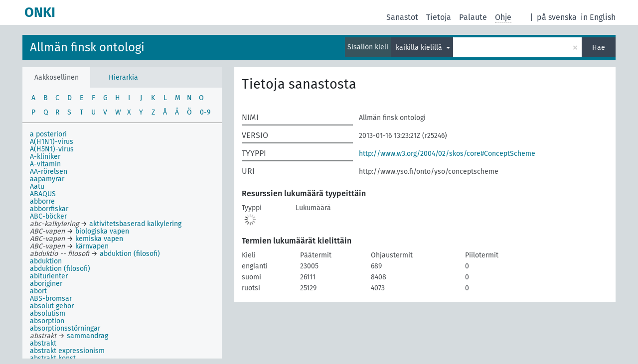

--- FILE ---
content_type: text/html; charset=UTF-8
request_url: https://light.onki.fi/yso/fi/?clang=sv&anylang=on
body_size: 3073
content:
<!DOCTYPE html>
<html dir="ltr" lang="fi" prefix="og: https://ogp.me/ns#">
<head>
<base href="https://light.onki.fi/">
<link rel="shortcut icon" href="favicon.ico">
<meta http-equiv="X-UA-Compatible" content="IE=Edge">
<meta http-equiv="Content-Type" content="text/html; charset=UTF-8">
<meta name="viewport" content="width=device-width, initial-scale=1.0">
<meta name="format-detection" content="telephone=no">
<meta name="generator" content="Skosmos 2.18">
<meta name="title" content="Allmän finsk ontologi - ONKI">
<meta property="og:title" content="Allmän finsk ontologi - ONKI">
<link rel="canonical" href="https://light.onki.fi/yso/fi/?clang=sv&amp;anylang=on">
<meta property="og:url" content="https://light.onki.fi/yso/fi/?clang=sv&amp;anylang=on">
<meta property="og:type" content="website">
<meta property="og:site_name" content="ONKI">
<link href="vendor/twbs/bootstrap/dist/css/bootstrap.min.css" media="screen, print" rel="stylesheet" type="text/css">
<link href="vendor/vakata/jstree/dist/themes/default/style.min.css" media="screen, print" rel="stylesheet" type="text/css">
<link href="vendor/davidstutz/bootstrap-multiselect/dist/css/bootstrap-multiselect.min.css" media="screen, print" rel="stylesheet" type="text/css">
<link href="resource/css/fira.css" media="screen, print" rel="stylesheet" type="text/css">
<link href="resource/fontawesome/css/fontawesome.css" media="screen, print" rel="stylesheet" type="text/css">
<link href="resource/fontawesome/css/regular.css" media="screen, print" rel="stylesheet" type="text/css">
<link href="resource/fontawesome/css/solid.css" media="screen, print" rel="stylesheet" type="text/css">
<link href="resource/css/styles.css" media="screen, print" rel="stylesheet" type="text/css">

<title>Allmän finsk ontologi - ONKI</title>
</head>
<body class="vocab-yso">
  <noscript>
    <strong>Pahoittelut, mutta Skosmos ei toimi kunnolla ilman JavaScript-tukea. Ole hyvä ja ota se käyttöön.</strong>
  </noscript>
  <a id="skiptocontent" href="yso/fi/?clang=sv&amp;anylang=on#maincontent">Hyppää sisältöön</a>
  <div class="topbar-container topbar-white">
    <div class="topbar topbar-white">
      <div id="topbar-service-helper">
  <a
              class="service-fi"
        href="fi/?clang=sv&anylang=on"><h1 id="service-name">ONKI</h1></a>
</div>
<div id="topbar-language-navigation">
<div id="language"><span class="navigation-font">|</span>
          <a id="language-sv" class="navigation-font" href="yso/sv/?clang=sv&amp;anylang=on"> på svenska</a>
        <a id="language-en" class="navigation-font" href="yso/en/?clang=sv&amp;anylang=on"> in English</a>
    </div>
<div id="navigation">
  <a href="fi/?clang=sv&anylang=on" id="navi1" class="navigation-font" >
  Sanastot  </a>
  <a href="fi/about?clang=sv&anylang=on" id="navi2" class="navigation-font">
  Tietoja  </a>
  <a href="yso/fi/feedback?clang=sv&anylang=on" id="navi3" class="navigation-font">
  Palaute  </a>
  <span class="skosmos-tooltip-wrapper skosmos-tooltip t-bottom" id="navi4" tabindex="0" data-title="Kun viet kursorin pisteillä alleviivatun tekstin kohdalle, saat ominaisuuteen liittyviä ohjeita. &#xa; &#xa; Voit määrittää hakusanan katkaisun käyttämällä tähtimerkkiä. Kokeile esimerkiksi: *eläimet tai: *patentti*. Jos et käytä tähtimerkkiä haku tehdään käyttäen loppukatkaisua.">
    <span class="navigation-font">Ohje</span>
  </span>
</div>
</div>

<!-- top-bar ENDS HERE -->
    </div>
  </div>
    <div class="headerbar">
    <div class="header-row"><div class="headerbar-coloured"></div><div class="header-left">
  <h1><a href="yso/fi/?clang=sv">Allmän finsk ontologi</a></h1>
</div>
<div class="header-float">
      <h2 class="sr-only">Hae sanastosta</h2>
    <div class="search-vocab-text"><p>Sisällön kieli</p></div>
    <form class="navbar-form" role="search" name="text-search" action="yso/fi/search">
    <input style="display: none" name="clang" value="sv" id="lang-input">
    <div class="input-group">
      <div class="input-group-btn">
        <label class="sr-only" for="lang-dropdown-toggle">Sisällön ja haun kieli</label>
        <button type="button" class="btn btn-default dropdown-toggle" data-bs-toggle="dropdown" aria-expanded="false" id="lang-dropdown-toggle">ruotsi<span class="caret"></span></button>
        <ul class="dropdown-menu" aria-labelledby="lang-dropdown-toggle">
                            <li><a class="dropdown-item" href="yso/fi/?clang=en" class="lang-button" hreflang="en">englanti</a></li>
                    <li><a class="dropdown-item" href="yso/fi/?clang=sv" class="lang-button" hreflang="sv">ruotsi</a></li>
                    <li><a class="dropdown-item" href="yso/fi/" class="lang-button" hreflang="fi">suomi</a></li>
                            <li>
            <a class="dropdown-item" href="yso/fi/?clang=sv&amp;anylang=on"
              class="lang-button" id="lang-button-all">kaikilla kielillä</a>
            <input name="anylang" type="checkbox" checked>
          </li>
        </ul>
      </div><!-- /btn-group -->
      <label class="sr-only" for="search-field">Syötä haettava termi</label>
      <input id="search-field" type="text" class="form-control" name="q" value="">
      <div class="input-group-btn">
        <label class="sr-only" for="search-all-button">Suorita haku</label>
        <button id="search-all-button" type="submit" class="btn btn-primary">Hae</button>
      </div>
    </div>
      </form>
</div>
</div>  </div>
    <div class="main-container">
        <div id="sidebar">
    <div class="sidebar-buttons">
  <h2 class="sr-only">Sivupalkin lista: listaa ja selaa käsitteitä eri kriteerien mukaan</h2>
  <ul class="nav nav-tabs">
            <h3 class="sr-only">Listaa käsitteet aakkosittain</h3>
        <li id="alpha" class="nav-item"><a class="nav-link active" href="yso/fi/index?clang=sv">Aakkosellinen</a></li>
        <h3 class="sr-only">Listaa käsitteet hierarkian mukaan</h3>
                <li id="hierarchy" class="nav-item"><a class="nav-link" href="#" id="hier-trigger">Hierarkia</a></li>
          </ul>
</div>

<div class="sidebar-grey">
  <div class="group-container">
    <ul class="group-index">
          </ul>
  </div>
</div>
    </div>
    
            <main id="maincontent" tabindex="-1">
            <div class="content">
        <div id="content-top"></div>
          <div class="container">
  <div id="vocab-info">
    <div>
      <h2>Tietoja sanastosta</h2>
      <hr />
    </div>
            <div class="vocab-info-literals">
      <div class="table">
                        <div class="row">
          <div class="property-label versal"><h3>Nimi</h3><div class="property-divider"></div></div>
          <div class="property-value-column versal">
                        <div class="property-value-wrapper">
              Allmän finsk ontologi
                          </div>
                      </div>
        </div>
                        <div class="row">
          <div class="property-label versal"><h3>Versio</h3><div class="property-divider"></div></div>
          <div class="property-value-column versal">
                        <div class="property-value-wrapper">
              2013-01-16 13:23:21Z (r25246)
                          </div>
                      </div>
        </div>
                        <div class="row">
          <div class="property-label versal"><h3>Tyyppi</h3><div class="property-divider"></div></div>
          <div class="property-value-column versal">
                        <div class="property-value-wrapper">
              <a href="http://www.w3.org/2004/02/skos/core#ConceptScheme">http://www.w3.org/2004/02/skos/core#ConceptScheme</a>
                          </div>
                      </div>
        </div>
                <div class="row">
          <div class="property-label versal"><h3>URI</h3></div>
          <div class="property-value-column versal">
            <div class="property-value-wrapper">
              <span class="uri-input-box">http://www.yso.fi/onto/yso/conceptscheme</span>
            </div>
          </div>
        </div>
      </div>
    </div>
            <div>
      <h3>Resurssien lukumäärä tyypeittäin</h3>
      <table class="table" id="counts">
        <tr><th class="versal">Tyyppi</th><th class="versal">Lukumäärä</th></tr>
      </table>
      <h3>Termien lukumäärät kielittäin</h3>
      <table class="table" id="statistics">
      <tr>
        <th class="versal">Kieli</th>
        <th class="versal">Päätermit</th>
        <th class="versal">Ohjaustermit</th>
        <th class="versal">Piilotermit</th>
      </tr>
      </table>
    </div>
          </div>
</div>
        <div id="content-bottom"></div>
      </div>
    </main>
            <footer id="footer"></footer>
  </div>
  <script>
<!-- translations needed in javascript -->
var noResultsTranslation = "Ei tuloksia";
var loading_text = "Ladataan sisältöä";
var loading_failed_text = "Virhe: Lisätulosten haku epäonnistui!";
var loading_retry_text = "Yritä uudelleen";
var jstree_loading = "Ladataan ...";
var results_disp = "Näytetään kaikki %d tulosta";
var all_vocabs  = "kaikista sanastoista";
var n_selected = "sanastosta";
var missing_value = "Kenttä on pakollinen";
var expand_paths = "näytä kaikki # polkua";
var expand_propvals = "näytä kaikki # arvoa";
var hiertrans = "Hierarkia";
var depr_trans = "Käytöstä poistettu käsite";
var sr_only_translations = {
  hierarchy_listing: "Hierarkian mukainen lista käsitteistä",
  groups_listing: "Hierarkian mukainen lista käsitteistä ja ryhmistä",
};

<!-- variables passed through to javascript -->
var lang = "fi";
var content_lang = "sv";
var vocab = "yso";
var uriSpace = "http://www.yso.fi/onto/yso/";
var showNotation = true;
var sortByNotation = null;
var languageOrder = ["sv","fi","en"];
var vocShortName = "YSO";
var explicitLangCodes = false;
var pluginParameters = [];
</script>

<script type="application/ld+json">
{}
</script>
<script src="vendor/components/jquery/jquery.min.js"></script>
<script src="vendor/components/handlebars.js/handlebars.min.js"></script>
<script src="vendor/vakata/jstree/dist/jstree.min.js"></script>
<script src="vendor/twitter/typeahead.js/dist/typeahead.bundle.min.js"></script>
<script src="vendor/davidstutz/bootstrap-multiselect/dist/js/bootstrap-multiselect.min.js"></script>
<script src="vendor/twbs/bootstrap/dist/js/bootstrap.bundle.js"></script>
<script src="vendor/etdsolutions/waypoints/jquery.waypoints.min.js"></script>
<script src="vendor/newerton/jquery-mousewheel/jquery.mousewheel.min.js"></script>
<script src="vendor/pamelafox/lscache/lscache.min.js"></script>
<script src="resource/js/config.js"></script>
<script src="resource/js/hierarchy.js"></script>
<script src="resource/js/groups.js"></script>
<script src="resource/js/scripts.js"></script>
<script src="resource/js/docready.js"></script>

    </body>
</html>


--- FILE ---
content_type: text/html; charset=UTF-8
request_url: https://light.onki.fi/yso/fi/index?limit=250&offset=0&clang=sv
body_size: 7585
content:
<!DOCTYPE html>
<html dir="ltr" lang="fi" prefix="og: https://ogp.me/ns#">
<head>
<base href="https://light.onki.fi/">
<link rel="shortcut icon" href="favicon.ico">
<meta http-equiv="X-UA-Compatible" content="IE=Edge">
<meta http-equiv="Content-Type" content="text/html; charset=UTF-8">
<meta name="viewport" content="width=device-width, initial-scale=1.0">
<meta name="format-detection" content="telephone=no">
<meta name="generator" content="Skosmos 2.18">
<meta name="title" content="Aakkosellinen hakemisto - YSO - ONKI">
<meta property="og:title" content="Aakkosellinen hakemisto - YSO - ONKI">
<link rel="canonical" href="https://light.onki.fi/yso/fi/index?limit=250&amp;offset=0&amp;clang=sv">
<meta property="og:url" content="https://light.onki.fi/yso/fi/index?limit=250&amp;offset=0&amp;clang=sv">
<meta property="og:type" content="website">
<meta property="og:site_name" content="ONKI">
<link href="vendor/twbs/bootstrap/dist/css/bootstrap.min.css" media="screen, print" rel="stylesheet" type="text/css">
<link href="vendor/vakata/jstree/dist/themes/default/style.min.css" media="screen, print" rel="stylesheet" type="text/css">
<link href="vendor/davidstutz/bootstrap-multiselect/dist/css/bootstrap-multiselect.min.css" media="screen, print" rel="stylesheet" type="text/css">
<link href="resource/css/fira.css" media="screen, print" rel="stylesheet" type="text/css">
<link href="resource/fontawesome/css/fontawesome.css" media="screen, print" rel="stylesheet" type="text/css">
<link href="resource/fontawesome/css/regular.css" media="screen, print" rel="stylesheet" type="text/css">
<link href="resource/fontawesome/css/solid.css" media="screen, print" rel="stylesheet" type="text/css">
<link href="resource/css/styles.css" media="screen, print" rel="stylesheet" type="text/css">

<title>Aakkosellinen hakemisto - YSO - ONKI</title>
</head>
<body class="vocab-yso">
  <noscript>
    <strong>Pahoittelut, mutta Skosmos ei toimi kunnolla ilman JavaScript-tukea. Ole hyvä ja ota se käyttöön.</strong>
  </noscript>
  <a id="skiptocontent" href="yso/fi/index?limit=250&amp;offset=0&amp;clang=sv#maincontent">Hyppää sisältöön</a>
  <div class="topbar-container topbar-white">
    <div class="topbar topbar-white">
      <div id="topbar-service-helper">
  <a
              class="service-fi"
        href="fi/?clang=sv"><h1 id="service-name">ONKI</h1></a>
</div>
<div id="topbar-language-navigation">
<div id="language"><span class="navigation-font">|</span>
          <a id="language-sv" class="navigation-font" href="yso/sv/index?limit=250&amp;offset=0&amp;clang=sv"> på svenska</a>
        <a id="language-en" class="navigation-font" href="yso/en/index?limit=250&amp;offset=0&amp;clang=sv"> in English</a>
    </div>
<div id="navigation">
  <a href="fi/?clang=sv" id="navi1" class="navigation-font" >
  Sanastot  </a>
  <a href="fi/about?clang=sv" id="navi2" class="navigation-font">
  Tietoja  </a>
  <a href="yso/fi/feedback?clang=sv" id="navi3" class="navigation-font">
  Palaute  </a>
  <span class="skosmos-tooltip-wrapper skosmos-tooltip t-bottom" id="navi4" tabindex="0" data-title="Kun viet kursorin pisteillä alleviivatun tekstin kohdalle, saat ominaisuuteen liittyviä ohjeita. &#xa; &#xa; Voit määrittää hakusanan katkaisun käyttämällä tähtimerkkiä. Kokeile esimerkiksi: *eläimet tai: *patentti*. Jos et käytä tähtimerkkiä haku tehdään käyttäen loppukatkaisua.">
    <span class="navigation-font">Ohje</span>
  </span>
</div>
</div>

<!-- top-bar ENDS HERE -->
    </div>
  </div>
    <div class="headerbar">
    <div class="header-row"><div class="headerbar-coloured"></div><div class="header-left">
  <h1><a href="yso/fi/?clang=sv">Allmän finsk ontologi</a></h1>
</div>
<div class="header-float">
      <h2 class="sr-only">Hae sanastosta</h2>
    <div class="search-vocab-text"><p>Sisällön kieli</p></div>
    <form class="navbar-form" role="search" name="text-search" action="yso/fi/search">
    <input style="display: none" name="clang" value="sv" id="lang-input">
    <div class="input-group">
      <div class="input-group-btn">
        <label class="sr-only" for="lang-dropdown-toggle">Sisällön ja haun kieli</label>
        <button type="button" class="btn btn-default dropdown-toggle" data-bs-toggle="dropdown" aria-expanded="false" id="lang-dropdown-toggle">ruotsi<span class="caret"></span></button>
        <ul class="dropdown-menu" aria-labelledby="lang-dropdown-toggle">
                            <li><a class="dropdown-item" href="yso/fi/index/?clang=en" class="lang-button" hreflang="en">englanti</a></li>
                    <li><a class="dropdown-item" href="yso/fi/index/?clang=sv" class="lang-button" hreflang="sv">ruotsi</a></li>
                    <li><a class="dropdown-item" href="yso/fi/index/" class="lang-button" hreflang="fi">suomi</a></li>
                            <li>
            <a class="dropdown-item" href="yso/fi/index/?clang=sv&amp;anylang=on"
              class="lang-button" id="lang-button-all">kaikilla kielillä</a>
            <input name="anylang" type="checkbox">
          </li>
        </ul>
      </div><!-- /btn-group -->
      <label class="sr-only" for="search-field">Syötä haettava termi</label>
      <input id="search-field" type="text" class="form-control" name="q" value="">
      <div class="input-group-btn">
        <label class="sr-only" for="search-all-button">Suorita haku</label>
        <button id="search-all-button" type="submit" class="btn btn-primary">Hae</button>
      </div>
    </div>
      </form>
</div>
</div>  </div>
    <div class="main-container">
        <div id="sidebar">
          <div class="sidebar-buttons">
                <h2 class="sr-only">Sivupalkin lista: listaa ja selaa käsitteitä eri kriteerien mukaan</h2>
        <ul class="nav nav-tabs">
                                      <h3 class="sr-only">Listaa käsitteet aakkosittain</h3>
                    <li id="alpha" class="nav-item"><a class="nav-link active" href="yso/fi/index?clang=sv">Aakkosellinen</a></li>
                                                  <h3 class="sr-only">Listaa käsitteet hierarkian mukaan</h3>
                    <li id="hierarchy" class="nav-item">
            <a class="nav-link" href="#" id="hier-trigger"
                        >Hierarkia            </a>
          </li>
                                                </ul>
      </div>
              <h4 class="sr-only">Valitse aakkosellisen listan kirjain</h4>
        <ul class="pagination">
                   <li
                      >
            <a href="yso/fi/index/A?clang=sv"><span class="sr-only">a</span><span aria-hidden=true>A</span></a>
          </li>
                   <li
                      >
            <a href="yso/fi/index/B?clang=sv"><span class="sr-only">b</span><span aria-hidden=true>B</span></a>
          </li>
                   <li
                      >
            <a href="yso/fi/index/C?clang=sv"><span class="sr-only">c</span><span aria-hidden=true>C</span></a>
          </li>
                   <li
                      >
            <a href="yso/fi/index/D?clang=sv"><span class="sr-only">d</span><span aria-hidden=true>D</span></a>
          </li>
                   <li
                      >
            <a href="yso/fi/index/E?clang=sv"><span class="sr-only">e</span><span aria-hidden=true>E</span></a>
          </li>
                   <li
                      >
            <a href="yso/fi/index/F?clang=sv"><span class="sr-only">f</span><span aria-hidden=true>F</span></a>
          </li>
                   <li
                      >
            <a href="yso/fi/index/G?clang=sv"><span class="sr-only">g</span><span aria-hidden=true>G</span></a>
          </li>
                   <li
                      >
            <a href="yso/fi/index/H?clang=sv"><span class="sr-only">h</span><span aria-hidden=true>H</span></a>
          </li>
                   <li
                      >
            <a href="yso/fi/index/I?clang=sv"><span class="sr-only">i</span><span aria-hidden=true>I</span></a>
          </li>
                   <li
                      >
            <a href="yso/fi/index/J?clang=sv"><span class="sr-only">j</span><span aria-hidden=true>J</span></a>
          </li>
                   <li
                      >
            <a href="yso/fi/index/K?clang=sv"><span class="sr-only">k</span><span aria-hidden=true>K</span></a>
          </li>
                   <li
                      >
            <a href="yso/fi/index/L?clang=sv"><span class="sr-only">l</span><span aria-hidden=true>L</span></a>
          </li>
                   <li
                      >
            <a href="yso/fi/index/M?clang=sv"><span class="sr-only">m</span><span aria-hidden=true>M</span></a>
          </li>
                   <li
                      >
            <a href="yso/fi/index/N?clang=sv"><span class="sr-only">n</span><span aria-hidden=true>N</span></a>
          </li>
                   <li
                      >
            <a href="yso/fi/index/O?clang=sv"><span class="sr-only">o</span><span aria-hidden=true>O</span></a>
          </li>
                   <li
                      >
            <a href="yso/fi/index/P?clang=sv"><span class="sr-only">p</span><span aria-hidden=true>P</span></a>
          </li>
                   <li
                      >
            <a href="yso/fi/index/Q?clang=sv"><span class="sr-only">q</span><span aria-hidden=true>Q</span></a>
          </li>
                   <li
                      >
            <a href="yso/fi/index/R?clang=sv"><span class="sr-only">r</span><span aria-hidden=true>R</span></a>
          </li>
                   <li
                      >
            <a href="yso/fi/index/S?clang=sv"><span class="sr-only">s</span><span aria-hidden=true>S</span></a>
          </li>
                   <li
                      >
            <a href="yso/fi/index/T?clang=sv"><span class="sr-only">t</span><span aria-hidden=true>T</span></a>
          </li>
                   <li
                      >
            <a href="yso/fi/index/U?clang=sv"><span class="sr-only">u</span><span aria-hidden=true>U</span></a>
          </li>
                   <li
                      >
            <a href="yso/fi/index/V?clang=sv"><span class="sr-only">v</span><span aria-hidden=true>V</span></a>
          </li>
                   <li
                      >
            <a href="yso/fi/index/W?clang=sv"><span class="sr-only">w</span><span aria-hidden=true>W</span></a>
          </li>
                   <li
                      >
            <a href="yso/fi/index/X?clang=sv"><span class="sr-only">x</span><span aria-hidden=true>X</span></a>
          </li>
                   <li
                      >
            <a href="yso/fi/index/Y?clang=sv"><span class="sr-only">y</span><span aria-hidden=true>Y</span></a>
          </li>
                   <li
                      >
            <a href="yso/fi/index/Z?clang=sv"><span class="sr-only">z</span><span aria-hidden=true>Z</span></a>
          </li>
                   <li
                      >
            <a href="yso/fi/index/Å?clang=sv"><span class="sr-only">å</span><span aria-hidden=true>Å</span></a>
          </li>
                   <li
                      >
            <a href="yso/fi/index/Ä?clang=sv"><span class="sr-only">ä</span><span aria-hidden=true>Ä</span></a>
          </li>
                   <li
                      >
            <a href="yso/fi/index/Ö?clang=sv"><span class="sr-only">ö</span><span aria-hidden=true>Ö</span></a>
          </li>
                   <li
                      >
            <a href="yso/fi/index/0-9?clang=sv"><span class="sr-only">0-9</span><span aria-hidden=true>0-9</span></a>
          </li>
                </ul>
      
            <h4 class="sr-only">Listaa käsitteet aakkosittain</h4>
            <div class="sidebar-grey  sidebar-grey-alpha">
        <div id="alphabetical-menu">
                                  <ul class="list-group alphabetical-search-results side-navi">
                                          <li>
                            <a href="yso/fi/page/p20871?clang=sv">a posteriori</a>
                           </li>
                                          <li>
                            <a href="yso/fi/page/p23406?clang=sv">A(H1N1)-virus</a>
                           </li>
                                          <li>
                            <a href="yso/fi/page/p21184?clang=sv">A(H5N1)-virus</a>
                           </li>
                                          <li>
                            <a href="yso/fi/page/p10224?clang=sv">A-kliniker</a>
                           </li>
                                          <li>
                            <a href="yso/fi/page/p17998?clang=sv">A-vitamin</a>
                           </li>
                                          <li>
                            <a href="yso/fi/page/p26179?clang=sv">AA-rörelsen</a>
                           </li>
                                          <li>
                            <a href="yso/fi/page/p17093?clang=sv">aapamyrar</a>
                           </li>
                                          <li>
                            <a href="yso/fi/page/p20082?clang=sv">Aatu</a>
                           </li>
                                          <li>
                            <a href="yso/fi/page/p10524?clang=sv">ABAQUS</a>
                           </li>
                                          <li>
                            <a href="yso/fi/page/p20153?clang=sv">abborre</a>
                           </li>
                                          <li>
                            <a href="yso/fi/page/p11642?clang=sv">abborrfiskar</a>
                           </li>
                                          <li>
                            <a href="yso/fi/page/p17439?clang=sv">ABC-böcker</a>
                           </li>
                                          <li>
                                          <span aria-hidden=true><span class="replaced">abc-kalkylering</span>	&rarr;</span>
              <a href="yso/fi/page/p11134?clang=sv"><span class="sr-only">abc-kalkylering Käytä termiä aktivitetsbaserad kalkylering</span><span aria-hidden=true>aktivitetsbaserad kalkylering</span></a>
                           </li>
                                          <li>
                                          <span aria-hidden=true><span class="replaced">ABC-vapen</span>	&rarr;</span>
              <a href="yso/fi/page/p15462?clang=sv"><span class="sr-only">ABC-vapen Käytä termiä biologiska vapen</span><span aria-hidden=true>biologiska vapen</span></a>
                           </li>
                                          <li>
                                          <span aria-hidden=true><span class="replaced">ABC-vapen</span>	&rarr;</span>
              <a href="yso/fi/page/p15463?clang=sv"><span class="sr-only">ABC-vapen Käytä termiä kemiska vapen</span><span aria-hidden=true>kemiska vapen</span></a>
                           </li>
                                          <li>
                                          <span aria-hidden=true><span class="replaced">ABC-vapen</span>	&rarr;</span>
              <a href="yso/fi/page/p17503?clang=sv"><span class="sr-only">ABC-vapen Käytä termiä kärnvapen</span><span aria-hidden=true>kärnvapen</span></a>
                           </li>
                                          <li>
                                          <span aria-hidden=true><span class="replaced">abduktio -- filosofi</span>	&rarr;</span>
              <a href="yso/fi/page/p25008?clang=sv"><span class="sr-only">abduktio -- filosofi Käytä termiä abduktion (filosofi)</span><span aria-hidden=true>abduktion (filosofi)</span></a>
                           </li>
                                          <li>
                            <a href="yso/fi/page/p23291?clang=sv">abduktion</a>
                           </li>
                                          <li>
                            <a href="yso/fi/page/p25008?clang=sv">abduktion (filosofi)</a>
                           </li>
                                          <li>
                            <a href="yso/fi/page/p12734?clang=sv">abiturienter</a>
                           </li>
                                          <li>
                            <a href="yso/fi/page/p24360?clang=sv">aboriginer</a>
                           </li>
                                          <li>
                            <a href="yso/fi/page/p8751?clang=sv">abort</a>
                           </li>
                                          <li>
                            <a href="yso/fi/page/p25558?clang=sv">ABS-bromsar</a>
                           </li>
                                          <li>
                            <a href="yso/fi/page/p23827?clang=sv">absolut gehör</a>
                           </li>
                                          <li>
                            <a href="yso/fi/page/p17309?clang=sv">absolutism</a>
                           </li>
                                          <li>
                            <a href="yso/fi/page/p4151?clang=sv">absorption</a>
                           </li>
                                          <li>
                            <a href="yso/fi/page/p15294?clang=sv">absorptionsstörningar</a>
                           </li>
                                          <li>
                                          <span aria-hidden=true><span class="replaced">abstrakt</span>	&rarr;</span>
              <a href="yso/fi/page/p11163?clang=sv"><span class="sr-only">abstrakt Käytä termiä sammandrag</span><span aria-hidden=true>sammandrag</span></a>
                           </li>
                                          <li>
                            <a href="yso/fi/page/p1669?clang=sv">abstrakt</a>
                           </li>
                                          <li>
                            <a href="yso/fi/page/p25731?clang=sv">abstrakt expressionism</a>
                           </li>
                                          <li>
                            <a href="yso/fi/page/p13274?clang=sv">abstrakt konst</a>
                           </li>
                                          <li>
                            <a href="yso/fi/page/p25382?clang=sv">abstrakthet</a>
                           </li>
                                          <li>
                                          <span aria-hidden=true><span class="replaced">abstraktpublikationer</span>	&rarr;</span>
              <a href="yso/fi/page/p3461?clang=sv"><span class="sr-only">abstraktpublikationer Käytä termiä referatpublikationer</span><span aria-hidden=true>referatpublikationer</span></a>
                           </li>
                                          <li>
                            <a href="yso/fi/page/p25784?clang=sv">absurd teater</a>
                           </li>
                                          <li>
                            <a href="yso/fi/page/p17642?clang=sv">absurdism</a>
                           </li>
                                          <li>
                            <a href="yso/fi/page/p16536?clang=sv">absurditet</a>
                           </li>
                                          <li>
                            <a href="yso/fi/page/p23608?clang=sv">acceleration</a>
                           </li>
                                          <li>
                                          <span aria-hidden=true><span class="replaced">accent</span>	&rarr;</span>
              <a href="yso/fi/page/p16849?clang=sv"><span class="sr-only">accent Käytä termiä intonation</span><span aria-hidden=true>intonation</span></a>
                           </li>
                                          <li>
                            <a href="yso/fi/page/p21090?clang=sv">acceptabilitet</a>
                           </li>
                                          <li>
                            <a href="yso/fi/page/p20112?clang=sv">acceptance and commitment therapy</a>
                           </li>
                                          <li>
                            <a href="yso/fi/page/p1576?clang=sv">Access</a>
                           </li>
                                          <li>
                            <a href="yso/fi/page/p19772?clang=sv">Access Basic</a>
                           </li>
                                          <li>
                            <a href="yso/fi/page/p10459?clang=sv">accessoarer</a>
                           </li>
                                          <li>
                            <a href="yso/fi/page/p1087?clang=sv">accis</a>
                           </li>
                                          <li>
                            <a href="yso/fi/page/p22746?clang=sv">acetaldehyd</a>
                           </li>
                                          <li>
                            <a href="yso/fi/page/p8312?clang=sv">acetat</a>
                           </li>
                                          <li>
                            <a href="yso/fi/page/p18930?clang=sv">aceton</a>
                           </li>
                                          <li>
                            <a href="yso/fi/page/p323?clang=sv">acetylkolin</a>
                           </li>
                                          <li>
                            <a href="yso/fi/page/p6301?clang=sv">acetylsalicylsyra</a>
                           </li>
                                          <li>
                            <a href="yso/fi/page/p4554?clang=sv">aciditet</a>
                           </li>
                                          <li>
                            <a href="yso/fi/page/p25030?clang=sv">acklimatisering</a>
                           </li>
                                          <li>
                            <a href="yso/fi/page/p1746?clang=sv">ackompanjemang</a>
                           </li>
                                          <li>
                            <a href="yso/fi/page/p19155?clang=sv">ackordsarbeten</a>
                           </li>
                                          <li>
                            <a href="yso/fi/page/p2010?clang=sv">ackordslön (löner)</a>
                           </li>
                                          <li>
                            <a href="yso/fi/page/p7329?clang=sv">ackordslön (lönesystem)</a>
                           </li>
                                          <li>
                            <a href="yso/fi/page/p5622?clang=sv">ackreditering</a>
                           </li>
                                          <li>
                            <a href="yso/fi/page/p7905?clang=sv">ackulturation</a>
                           </li>
                                          <li>
                            <a href="yso/fi/page/p1971?clang=sv">ackumulation</a>
                           </li>
                                          <li>
                            <a href="yso/fi/page/p2306?clang=sv">ackumulatorer</a>
                           </li>
                                          <li>
                            <a href="yso/fi/page/p14689?clang=sv">ackusativ</a>
                           </li>
                                          <li>
                            <a href="yso/fi/page/p8615?clang=sv">ACR</a>
                           </li>
                                          <li>
                            <a href="yso/fi/page/p19448?clang=sv">Acrobat</a>
                           </li>
                                          <li>
                            <a href="yso/fi/page/p23111?clang=sv">Acrobat Connect Professional</a>
                           </li>
                                          <li>
                            <a href="yso/fi/page/p12817?clang=sv">Acrobat Reader</a>
                           </li>
                                          <li>
                            <a href="yso/fi/page/p20056?clang=sv">actionfilmer</a>
                           </li>
                                          <li>
                            <a href="yso/fi/page/p14032?clang=sv">ActionScript</a>
                           </li>
                                          <li>
                            <a href="yso/fi/page/p25686?clang=sv">actionspel</a>
                           </li>
                                          <li>
                            <a href="yso/fi/page/p16143?clang=sv">ActiveX</a>
                           </li>
                                          <li>
                                          <span aria-hidden=true><span class="replaced">actor-network theory</span>	&rarr;</span>
              <a href="yso/fi/page/p19013?clang=sv"><span class="sr-only">actor-network theory Käytä termiä aktör-nätverksteori</span><span aria-hidden=true>aktör-nätverksteori</span></a>
                           </li>
                                          <li>
                            <a href="yso/fi/page/p15744?clang=sv">ad hoc-nät</a>
                           </li>
                                          <li>
                            <a href="yso/fi/page/p9253?clang=sv">Ada</a>
                           </li>
                                          <li>
                            <a href="yso/fi/page/p19790?clang=sv">ADAMS</a>
                           </li>
                                          <li>
                            <a href="yso/fi/page/p2408?clang=sv">ADB</a>
                           </li>
                                          <li>
                                          <span aria-hidden=true><span class="replaced">ADB-lagring</span>	&rarr;</span>
              <a href="yso/fi/page/p1140?clang=sv"><span class="sr-only">ADB-lagring Käytä termiä datalagring</span><span aria-hidden=true>datalagring</span></a>
                           </li>
                                          <li>
                            <a href="yso/fi/page/p18407?clang=sv">ADB-planerare</a>
                           </li>
                                          <li>
                                          <span aria-hidden=true><span class="replaced">ADB-program</span>	&rarr;</span>
              <a href="yso/fi/page/p614?clang=sv"><span class="sr-only">ADB-program Käytä termiä dataprogram</span><span aria-hidden=true>dataprogram</span></a>
                           </li>
                                          <li>
                                          <span aria-hidden=true><span class="replaced">ADB-programmering</span>	&rarr;</span>
              <a href="yso/fi/page/p4887?clang=sv"><span class="sr-only">ADB-programmering Käytä termiä programmering</span><span aria-hidden=true>programmering</span></a>
                           </li>
                                          <li>
                            <a href="yso/fi/page/p23265?clang=sv">adb-stöd</a>
                           </li>
                                          <li>
                            <a href="yso/fi/page/p2000?clang=sv">adb-upptagningar</a>
                           </li>
                                          <li>
                            <a href="yso/fi/page/p17277?clang=sv">Addisons sjukdom</a>
                           </li>
                                          <li>
                            <a href="yso/fi/page/p5954?clang=sv">adel</a>
                           </li>
                                          <li>
                            <a href="yso/fi/page/p25881?clang=sv">adelsbrev</a>
                           </li>
                                          <li>
                            <a href="yso/fi/page/p20850?clang=sv">adelstitlar</a>
                           </li>
                                          <li>
                            <a href="yso/fi/page/p17331?clang=sv">adenokarcinom</a>
                           </li>
                                          <li>
                            <a href="yso/fi/page/p23459?clang=sv">adenosin</a>
                           </li>
                                          <li>
                            <a href="yso/fi/page/p13021?clang=sv">adenosintrifosfat</a>
                           </li>
                                          <li>
                            <a href="yso/fi/page/p19797?clang=sv">adenovirus</a>
                           </li>
                                          <li>
                            <a href="yso/fi/page/p11987?clang=sv">adessiivi</a>
                           </li>
                                          <li>
                            <a href="yso/fi/page/p4541?clang=sv">ADHD</a>
                           </li>
                                          <li>
                            <a href="yso/fi/page/p6154?clang=sv">adhesion</a>
                           </li>
                                          <li>
                            <a href="yso/fi/page/p23953?clang=sv">adiponektin</a>
                           </li>
                                          <li>
                            <a href="yso/fi/page/p24184?clang=sv">adivasier</a>
                           </li>
                                          <li>
                            <a href="yso/fi/page/p12844?clang=sv">adjektiv</a>
                           </li>
                                          <li>
                            <a href="yso/fi/page/p3732?clang=sv">adjutanter</a>
                           </li>
                                          <li>
                            <a href="yso/fi/page/p7900?clang=sv">adjuvans</a>
                           </li>
                                          <li>
                            <a href="yso/fi/page/p25817?clang=sv">adlande</a>
                           </li>
                                          <li>
                            <a href="yso/fi/page/p17679?clang=sv">administration</a>
                           </li>
                                          <li>
                            <a href="yso/fi/page/p4066?clang=sv">administrativa organ</a>
                           </li>
                                          <li>
                            <a href="yso/fi/page/p23494?clang=sv">Adobe Bridge</a>
                           </li>
                                          <li>
                            <a href="yso/fi/page/p23138?clang=sv">Adobe Camera Raw</a>
                           </li>
                                          <li>
                            <a href="yso/fi/page/p23495?clang=sv">Adobe Illustrator</a>
                           </li>
                                          <li>
                            <a href="yso/fi/page/p13073?clang=sv">Adobe InDesign</a>
                           </li>
                                          <li>
                            <a href="yso/fi/page/p3727?clang=sv">adoption</a>
                           </li>
                                          <li>
                            <a href="yso/fi/page/p20803?clang=sv">adoption inom familjen</a>
                           </li>
                                          <li>
                            <a href="yso/fi/page/p21669?clang=sv">adoptionslag</a>
                           </li>
                                          <li>
                            <a href="yso/fi/page/p3725?clang=sv">adoptivbarn</a>
                           </li>
                                          <li>
                            <a href="yso/fi/page/p4073?clang=sv">adoptivföräldrar</a>
                           </li>
                                          <li>
                            <a href="yso/fi/page/p21639?clang=sv">adrenalin</a>
                           </li>
                                          <li>
                            <a href="yso/fi/page/p23950?clang=sv">adrenarke</a>
                           </li>
                                          <li>
                                          <span aria-hidden=true><span class="replaced">adresser</span>	&rarr;</span>
              <a href="yso/fi/page/p8987?clang=sv"><span class="sr-only">adresser Käytä termiä adresser (kulturalster)</span><span aria-hidden=true>adresser (kulturalster)</span></a>
                           </li>
                                          <li>
                            <a href="yso/fi/page/p10187?clang=sv">adresser (kommunikation)</a>
                           </li>
                                          <li>
                            <a href="yso/fi/page/p8987?clang=sv">adresser (kulturalster)</a>
                           </li>
                                          <li>
                                          <span aria-hidden=true><span class="replaced">adressförteckningar</span>	&rarr;</span>
              <a href="yso/fi/page/p10187?clang=sv"><span class="sr-only">adressförteckningar Käytä termiä adresser (kommunikation)</span><span aria-hidden=true>adresser (kommunikation)</span></a>
                           </li>
                                          <li>
                                          <span aria-hidden=true><span class="replaced">adressförteckningar</span>	&rarr;</span>
              <a href="yso/fi/page/p7072?clang=sv"><span class="sr-only">adressförteckningar Käytä termiä adressregister</span><span aria-hidden=true>adressregister</span></a>
                           </li>
                                          <li>
                                          <span aria-hidden=true><span class="replaced">adressförteckningar</span>	&rarr;</span>
              <a href="yso/fi/page/p8987?clang=sv"><span class="sr-only">adressförteckningar Käytä termiä adresser (kulturalster)</span><span aria-hidden=true>adresser (kulturalster)</span></a>
                           </li>
                                          <li>
                            <a href="yso/fi/page/p20226?clang=sv">adresskartor</a>
                           </li>
                                          <li>
                            <a href="yso/fi/page/p7072?clang=sv">adressregister</a>
                           </li>
                                          <li>
                            <a href="yso/fi/page/p21139?clang=sv">AdSense</a>
                           </li>
                                          <li>
                            <a href="yso/fi/page/p13020?clang=sv">ADSL</a>
                           </li>
                                          <li>
                            <a href="yso/fi/page/p13395?clang=sv">adsorption</a>
                           </li>
                                          <li>
                            <a href="yso/fi/page/p20337?clang=sv">Advanced International Certificate of Education</a>
                           </li>
                                          <li>
                            <a href="yso/fi/page/p16432?clang=sv">advent</a>
                           </li>
                                          <li>
                            <a href="yso/fi/page/p14598?clang=sv">adventism</a>
                           </li>
                                          <li>
                                          <span aria-hidden=true><span class="replaced">adventstiden</span>	&rarr;</span>
              <a href="yso/fi/page/p16432?clang=sv"><span class="sr-only">adventstiden Käytä termiä advent</span><span aria-hidden=true>advent</span></a>
                           </li>
                                          <li>
                            <a href="yso/fi/page/p17599?clang=sv">adverb</a>
                           </li>
                                          <li>
                            <a href="yso/fi/page/p13565?clang=sv">adverbial</a>
                           </li>
                                          <li>
                            <a href="yso/fi/page/p2656?clang=sv">advokatbyråer</a>
                           </li>
                                          <li>
                            <a href="yso/fi/page/p2495?clang=sv">advokater</a>
                           </li>
                                          <li>
                            <a href="yso/fi/page/p21140?clang=sv">AdWords</a>
                           </li>
                                          <li>
                            <a href="yso/fi/page/p24946?clang=sv">aerob kapacitet</a>
                           </li>
                                          <li>
                            <a href="yso/fi/page/p24767?clang=sv">aerob träning</a>
                           </li>
                                          <li>
                            <a href="yso/fi/page/p8600?clang=sv">aerobics</a>
                           </li>
                                          <li>
                            <a href="yso/fi/page/p16235?clang=sv">aerobiologi</a>
                           </li>
                                          <li>
                            <a href="yso/fi/page/p20101?clang=sv">aerodynamik</a>
                           </li>
                                          <li>
                            <a href="yso/fi/page/p5392?clang=sv">aerologi</a>
                           </li>
                                          <li>
                            <a href="yso/fi/page/p3384?clang=sv">aeromekanik</a>
                           </li>
                                          <li>
                            <a href="yso/fi/page/p7133?clang=sv">aeronomi</a>
                           </li>
                                          <li>
                            <a href="yso/fi/page/p9802?clang=sv">aerosoler</a>
                           </li>
                                          <li>
                            <a href="yso/fi/page/p15192?clang=sv">aerosolfysik</a>
                           </li>
                                          <li>
                            <a href="yso/fi/page/p16132?clang=sv">aerosolförpackningar</a>
                           </li>
                                          <li>
                            <a href="yso/fi/page/p3383?clang=sv">aerostatik</a>
                           </li>
                                          <li>
                            <a href="yso/fi/page/p13492?clang=sv">afasi</a>
                           </li>
                                          <li>
                            <a href="yso/fi/page/p11268?clang=sv">affektivitet</a>
                           </li>
                                          <li>
                            <a href="yso/fi/page/p25312?clang=sv">affenpinscher</a>
                           </li>
                                          <li>
                            <a href="yso/fi/page/p26496?clang=sv">affiliatemarknadsföring</a>
                           </li>
                                          <li>
                            <a href="yso/fi/page/p18786?clang=sv">affischer</a>
                           </li>
                                          <li>
                            <a href="yso/fi/page/p4818?clang=sv">affischkonst</a>
                           </li>
                                          <li>
                            <a href="yso/fi/page/p2836?clang=sv">affix</a>
                           </li>
                                          <li>
                            <a href="yso/fi/page/p1132?clang=sv">affärer</a>
                           </li>
                                          <li>
                            <a href="yso/fi/page/p23317?clang=sv">affärer för hemelektronik och hushållsmaskiner</a>
                           </li>
                                          <li>
                                          <span aria-hidden=true><span class="replaced">affärsanställda</span>	&rarr;</span>
              <a href="yso/fi/page/p6130?clang=sv"><span class="sr-only">affärsanställda Käytä termiä handelsanställda</span><span aria-hidden=true>handelsanställda</span></a>
                           </li>
                                          <li>
                            <a href="yso/fi/page/p4598?clang=sv">affärsbanker</a>
                           </li>
                                          <li>
                                          <span aria-hidden=true><span class="replaced">affärsbokföring</span>	&rarr;</span>
              <a href="yso/fi/page/p2692?clang=sv"><span class="sr-only">affärsbokföring Käytä termiä bokföring</span><span aria-hidden=true>bokföring</span></a>
                           </li>
                                          <li>
                            <a href="yso/fi/page/p14777?clang=sv">affärsbranschen</a>
                           </li>
                                          <li>
                            <a href="yso/fi/page/p15074?clang=sv">affärsbyggnader</a>
                           </li>
                                          <li>
                            <a href="yso/fi/page/p10613?clang=sv">affärscentra</a>
                           </li>
                                          <li>
                                          <span aria-hidden=true><span class="replaced">affärsekonomi</span>	&rarr;</span>
              <a href="yso/fi/page/p19968?clang=sv"><span class="sr-only">affärsekonomi Käytä termiä företagsekonomi</span><span aria-hidden=true>företagsekonomi</span></a>
                           </li>
                                          <li>
                            <a href="yso/fi/page/p9517?clang=sv">affärsförbindelser</a>
                           </li>
                                          <li>
                            <a href="yso/fi/page/p17701?clang=sv">affärsgåvor</a>
                           </li>
                                          <li>
                            <a href="yso/fi/page/p9525?clang=sv">affärshemlighet</a>
                           </li>
                                          <li>
                            <a href="yso/fi/page/p14784?clang=sv">affärsidéer</a>
                           </li>
                                          <li>
                            <a href="yso/fi/page/p18990?clang=sv">affärskedjor</a>
                           </li>
                                          <li>
                            <a href="yso/fi/page/p20351?clang=sv">affärskommunikation</a>
                           </li>
                                          <li>
                            <a href="yso/fi/page/p18314?clang=sv">affärskorrespondens</a>
                           </li>
                                          <li>
                            <a href="yso/fi/page/p6406?clang=sv">affärskvinnor</a>
                           </li>
                                          <li>
                            <a href="yso/fi/page/p2438?clang=sv">affärsliv</a>
                           </li>
                                          <li>
                            <a href="yso/fi/page/p473?clang=sv">affärslokaler</a>
                           </li>
                                          <li>
                            <a href="yso/fi/page/p6407?clang=sv">affärsmän</a>
                           </li>
                                          <li>
                            <a href="yso/fi/page/p24272?clang=sv">affärsprocesser</a>
                           </li>
                                          <li>
                            <a href="yso/fi/page/p875?clang=sv">affärsresor</a>
                           </li>
                                          <li>
                            <a href="yso/fi/page/p15252?clang=sv">affärsverk</a>
                           </li>
                                          <li>
                            <a href="yso/fi/page/p2439?clang=sv">affärsverksamhet</a>
                           </li>
                                          <li>
                            <a href="yso/fi/page/p10787?clang=sv">affärsverksamhet (kommuner)</a>
                           </li>
                                          <li>
                            <a href="yso/fi/page/p14782?clang=sv">affärsverksamhet (staten)</a>
                           </li>
                                          <li>
                            <a href="yso/fi/page/p6104?clang=sv">affärsverksamhetsmiljö</a>
                           </li>
                                          <li>
                            <a href="yso/fi/page/p21761?clang=sv">affärsverksamhetsmodeller</a>
                           </li>
                                          <li>
                            <a href="yso/fi/page/p12547?clang=sv">affärsverksamhetsplan</a>
                           </li>
                                          <li>
                            <a href="yso/fi/page/p26196?clang=sv">affärsvärde</a>
                           </li>
                                          <li>
                            <a href="yso/fi/page/p22518?clang=sv">afghaner</a>
                           </li>
                                          <li>
                            <a href="yso/fi/page/p22414?clang=sv">afghanhund</a>
                           </li>
                                          <li>
                            <a href="yso/fi/page/p16274?clang=sv">Afghanistankriget</a>
                           </li>
                                          <li>
                            <a href="yso/fi/page/p23018?clang=sv">aflatoxiner</a>
                           </li>
                                          <li>
                            <a href="yso/fi/page/p15630?clang=sv">aforismer</a>
                           </li>
                                          <li>
                            <a href="yso/fi/page/p24092?clang=sv">afrikaaner</a>
                           </li>
                                          <li>
                            <a href="yso/fi/page/p20545?clang=sv">afrikaans</a>
                           </li>
                                          <li>
                                          <span aria-hidden=true><span class="replaced">afrikander</span>	&rarr;</span>
              <a href="yso/fi/page/p24092?clang=sv"><span class="sr-only">afrikander Käytä termiä afrikaaner</span><span aria-hidden=true>afrikaaner</span></a>
                           </li>
                                          <li>
                            <a href="yso/fi/page/p1680?clang=sv">afrikaner</a>
                           </li>
                                          <li>
                            <a href="yso/fi/page/p16830?clang=sv">afrikansk identitet</a>
                           </li>
                                          <li>
                                          <span aria-hidden=true><span class="replaced">afrikansk vildhund</span>	&rarr;</span>
              <a href="yso/fi/page/p15272?clang=sv"><span class="sr-only">afrikansk vildhund Käytä termiä hyenhund</span><span aria-hidden=true>hyenhund</span></a>
                           </li>
                                          <li>
                            <a href="yso/fi/page/p12789?clang=sv">afroamerikaner</a>
                           </li>
                                          <li>
                            <a href="yso/fi/page/p9797?clang=sv">afroamerikansk litteratur</a>
                           </li>
                                          <li>
                            <a href="yso/fi/page/p4485?clang=sv">afroamerikansk musik</a>
                           </li>
                                          <li>
                            <a href="yso/fi/page/p24749?clang=sv">afroasiatiska språk</a>
                           </li>
                                          <li>
                            <a href="yso/fi/page/p25531?clang=sv">afrocentrism</a>
                           </li>
                                          <li>
                            <a href="yso/fi/page/p10338?clang=sv">aga</a>
                           </li>
                                          <li>
                            <a href="yso/fi/page/p6260?clang=sv">agape-terapi (själavård)</a>
                           </li>
                                          <li>
                            <a href="yso/fi/page/p20559?clang=sv">Agenda 2000</a>
                           </li>
                                          <li>
                            <a href="yso/fi/page/p12366?clang=sv">Agenda 21</a>
                           </li>
                                          <li>
                            <a href="yso/fi/page/p10446?clang=sv">agens</a>
                           </li>
                                          <li>
                            <a href="yso/fi/page/p20393?clang=sv">agenter</a>
                           </li>
                                          <li>
                            <a href="yso/fi/page/p23123?clang=sv">agentivitet</a>
                           </li>
                                          <li>
                            <a href="yso/fi/page/p2335?clang=sv">agentskap</a>
                           </li>
                                          <li>
                            <a href="yso/fi/page/p23547?clang=sv">agentteorin</a>
                           </li>
                                          <li>
                            <a href="yso/fi/page/p4045?clang=sv">agenturer</a>
                           </li>
                                          <li>
                            <a href="yso/fi/page/p22748?clang=sv">aggregat</a>
                           </li>
                                          <li>
                            <a href="yso/fi/page/p25245?clang=sv">aggregation</a>
                           </li>
                                          <li>
                            <a href="yso/fi/page/p173?clang=sv">aggregationstillstånd</a>
                           </li>
                                          <li>
                            <a href="yso/fi/page/p3483?clang=sv">aggressioner</a>
                           </li>
                                          <li>
                            <a href="yso/fi/page/p6586?clang=sv">aggressivitet</a>
                           </li>
                                          <li>
                            <a href="yso/fi/page/p25892?clang=sv">agila metoder</a>
                           </li>
                                          <li>
                            <a href="yso/fi/page/p8941?clang=sv">agility</a>
                           </li>
                                          <li>
                            <a href="yso/fi/page/p23939?clang=sv">agitation</a>
                           </li>
                                          <li>
                            <a href="yso/fi/page/p22317?clang=sv">agitatorer</a>
                           </li>
                                          <li>
                            <a href="yso/fi/page/p20369?clang=sv">aglykoner</a>
                           </li>
                                          <li>
                            <a href="yso/fi/page/p13785?clang=sv">agnar</a>
                           </li>
                                          <li>
                            <a href="yso/fi/page/p25278?clang=sv">agnosi</a>
                           </li>
                                          <li>
                            <a href="yso/fi/page/p11676?clang=sv">agnosticism</a>
                           </li>
                                          <li>
                            <a href="yso/fi/page/p11161?clang=sv">agorafobi</a>
                           </li>
                                          <li>
                            <a href="yso/fi/page/p15548?clang=sv">agrarsamhälle (förändring)</a>
                           </li>
                                          <li>
                            <a href="yso/fi/page/p7555?clang=sv">agrarsamhälle (samhällssystem)</a>
                           </li>
                                          <li>
                            <a href="yso/fi/page/p23290?clang=sv">agroekologi</a>
                           </li>
                                          <li>
                            <a href="yso/fi/page/p15105?clang=sv">agrologer</a>
                           </li>
                                          <li>
                            <a href="yso/fi/page/p19951?clang=sv">agronomer</a>
                           </li>
                                          <li>
                                          <span aria-hidden=true><span class="replaced">agronomi</span>	&rarr;</span>
              <a href="yso/fi/page/p8423?clang=sv"><span class="sr-only">agronomi Käytä termiä lantbruksvetenskaper</span><span aria-hidden=true>lantbruksvetenskaper</span></a>
                           </li>
                                          <li>
                            <a href="yso/fi/page/p9820?clang=sv">Ahola</a>
                           </li>
                                          <li>
                            <a href="yso/fi/page/p12005?clang=sv">aids</a>
                           </li>
                                          <li>
                            <a href="yso/fi/page/p10404?clang=sv">aikido</a>
                           </li>
                                          <li>
                            <a href="yso/fi/page/p18239?clang=sv">Ainola</a>
                           </li>
                                          <li>
                            <a href="yso/fi/page/p10730?clang=sv">ainu</a>
                           </li>
                                          <li>
                            <a href="yso/fi/page/p21638?clang=sv">airedaleterrier</a>
                           </li>
                                          <li>
                            <a href="yso/fi/page/p21238?clang=sv">airsoft</a>
                           </li>
                                          <li>
                            <a href="yso/fi/page/p21106?clang=sv">Aitoon kirkastusjuhlat</a>
                           </li>
                                          <li>
                                          <span aria-hidden=true><span class="replaced">AIV-foder</span>	&rarr;</span>
              <a href="yso/fi/page/p20293?clang=sv"><span class="sr-only">AIV-foder Käytä termiä ensilage</span><span aria-hidden=true>ensilage</span></a>
                           </li>
                                          <li>
                            <a href="yso/fi/page/p23463?clang=sv">Ajax-programmering</a>
                           </li>
                                          <li>
                            <a href="yso/fi/page/p17249?clang=sv">akacia</a>
                           </li>
                                          <li>
                            <a href="yso/fi/page/p20210?clang=sv">akademier</a>
                           </li>
                                          <li>
                            <a href="yso/fi/page/p18287?clang=sv">Akademihuset i Åbo</a>
                           </li>
                                          <li>
                                          <span aria-hidden=true><span class="replaced">akademiker</span>	&rarr;</span>
              <a href="yso/fi/page/p14994?clang=sv"><span class="sr-only">akademiker Käytä termiä akademiledamöter</span><span aria-hidden=true>akademiledamöter</span></a>
                           </li>
                                          <li>
                            <a href="yso/fi/page/p14994?clang=sv">akademiledamöter</a>
                           </li>
                                          <li>
                            <a href="yso/fi/page/p10701?clang=sv">akademisk arbetskraft</a>
                           </li>
                                          <li>
                            <a href="yso/fi/page/p3447?clang=sv">akademisk småföretagarexamen</a>
                           </li>
                                          <li>
                                          <span aria-hidden=true><span class="replaced">akademisk utbildning</span>	&rarr;</span>
              <a href="yso/fi/page/p3390?clang=sv"><span class="sr-only">akademisk utbildning Käytä termiä utbildning på högskolenivå</span><span aria-hidden=true>utbildning på högskolenivå</span></a>
                           </li>
                                          <li>
                                          <span aria-hidden=true><span class="replaced">akademiska examina</span>	&rarr;</span>
              <a href="yso/fi/page/p14676?clang=sv"><span class="sr-only">akademiska examina Käytä termiä högskoleexamina</span><span aria-hidden=true>högskoleexamina</span></a>
                           </li>
                                          <li>
                            <a href="yso/fi/page/p15318?clang=sv">Akademiska Kvarten</a>
                           </li>
                                          <li>
                            <a href="yso/fi/page/p3661?clang=sv">akan</a>
                           </li>
                                          <li>
                                          <span aria-hidden=true><span class="replaced">akillessena</span>	&rarr;</span>
              <a href="yso/fi/page/p18959?clang=sv"><span class="sr-only">akillessena Käytä termiä hälsena</span><span aria-hidden=true>hälsena</span></a>
                           </li>
                                          <li>
                            <a href="yso/fi/page/p22986?clang=sv">akita</a>
                           </li>
                                          <li>
                            <a href="yso/fi/page/p7870?clang=sv">akkadiska</a>
                           </li>
                                          <li>
                            <a href="yso/fi/page/p10839?clang=sv">aklejruta</a>
                           </li>
                                          <li>
                            <a href="yso/fi/page/p25801?clang=sv">akmeism</a>
                           </li>
                          </ul>
                  </div>
              </div>
        </div>
    
            <main id="maincontent" tabindex="-1">
            <div class="content">
        <div id="content-top"></div>
          <div class="container">
  <div id="vocab-info">
    <div>
      <h2>Tietoja sanastosta</h2>
      <hr />
    </div>
            <div class="vocab-info-literals">
      <div class="table">
                        <div class="row">
          <div class="property-label versal"><h3>Nimi</h3><div class="property-divider"></div></div>
          <div class="property-value-column versal">
                        <div class="property-value-wrapper">
              Allmän finsk ontologi
                          </div>
                      </div>
        </div>
                        <div class="row">
          <div class="property-label versal"><h3>Versio</h3><div class="property-divider"></div></div>
          <div class="property-value-column versal">
                        <div class="property-value-wrapper">
              2013-01-16 13:23:21Z (r25246)
                          </div>
                      </div>
        </div>
                        <div class="row">
          <div class="property-label versal"><h3>Tyyppi</h3><div class="property-divider"></div></div>
          <div class="property-value-column versal">
                        <div class="property-value-wrapper">
              <a href="http://www.w3.org/2004/02/skos/core#ConceptScheme">http://www.w3.org/2004/02/skos/core#ConceptScheme</a>
                          </div>
                      </div>
        </div>
                <div class="row">
          <div class="property-label versal"><h3>URI</h3></div>
          <div class="property-value-column versal">
            <div class="property-value-wrapper">
              <span class="uri-input-box">http://www.yso.fi/onto/yso/conceptscheme</span>
            </div>
          </div>
        </div>
      </div>
    </div>
            <div>
      <h3>Resurssien lukumäärä tyypeittäin</h3>
      <table class="table" id="counts">
        <tr><th class="versal">Tyyppi</th><th class="versal">Lukumäärä</th></tr>
      </table>
      <h3>Termien lukumäärät kielittäin</h3>
      <table class="table" id="statistics">
      <tr>
        <th class="versal">Kieli</th>
        <th class="versal">Päätermit</th>
        <th class="versal">Ohjaustermit</th>
        <th class="versal">Piilotermit</th>
      </tr>
      </table>
    </div>
          </div>
</div>
        <div id="content-bottom"></div>
      </div>
    </main>
            <footer id="footer"></footer>
  </div>
  <script>
<!-- translations needed in javascript -->
var noResultsTranslation = "Ei tuloksia";
var loading_text = "Ladataan sisältöä";
var loading_failed_text = "Virhe: Lisätulosten haku epäonnistui!";
var loading_retry_text = "Yritä uudelleen";
var jstree_loading = "Ladataan ...";
var results_disp = "Näytetään kaikki %d tulosta";
var all_vocabs  = "kaikista sanastoista";
var n_selected = "sanastosta";
var missing_value = "Kenttä on pakollinen";
var expand_paths = "näytä kaikki # polkua";
var expand_propvals = "näytä kaikki # arvoa";
var hiertrans = "Hierarkia";
var depr_trans = "Käytöstä poistettu käsite";
var sr_only_translations = {
  hierarchy_listing: "Hierarkian mukainen lista käsitteistä",
  groups_listing: "Hierarkian mukainen lista käsitteistä ja ryhmistä",
};

<!-- variables passed through to javascript -->
var lang = "fi";
var content_lang = "sv";
var vocab = "yso";
var uriSpace = "http://www.yso.fi/onto/yso/";
var showNotation = true;
var sortByNotation = null;
var languageOrder = ["sv","fi","en"];
var vocShortName = "YSO";
var explicitLangCodes = false;
</script>

<script type="application/ld+json">
{}
</script>
<script src="vendor/components/jquery/jquery.min.js"></script>
<script src="vendor/components/handlebars.js/handlebars.min.js"></script>
<script src="vendor/vakata/jstree/dist/jstree.min.js"></script>
<script src="vendor/twitter/typeahead.js/dist/typeahead.bundle.min.js"></script>
<script src="vendor/davidstutz/bootstrap-multiselect/dist/js/bootstrap-multiselect.min.js"></script>
<script src="vendor/twbs/bootstrap/dist/js/bootstrap.bundle.js"></script>
<script src="vendor/etdsolutions/waypoints/jquery.waypoints.min.js"></script>
<script src="vendor/newerton/jquery-mousewheel/jquery.mousewheel.min.js"></script>
<script src="vendor/pamelafox/lscache/lscache.min.js"></script>
<script src="resource/js/config.js"></script>
<script src="resource/js/hierarchy.js"></script>
<script src="resource/js/groups.js"></script>
<script src="resource/js/scripts.js"></script>
<script src="resource/js/docready.js"></script>

    </body>
</html>
